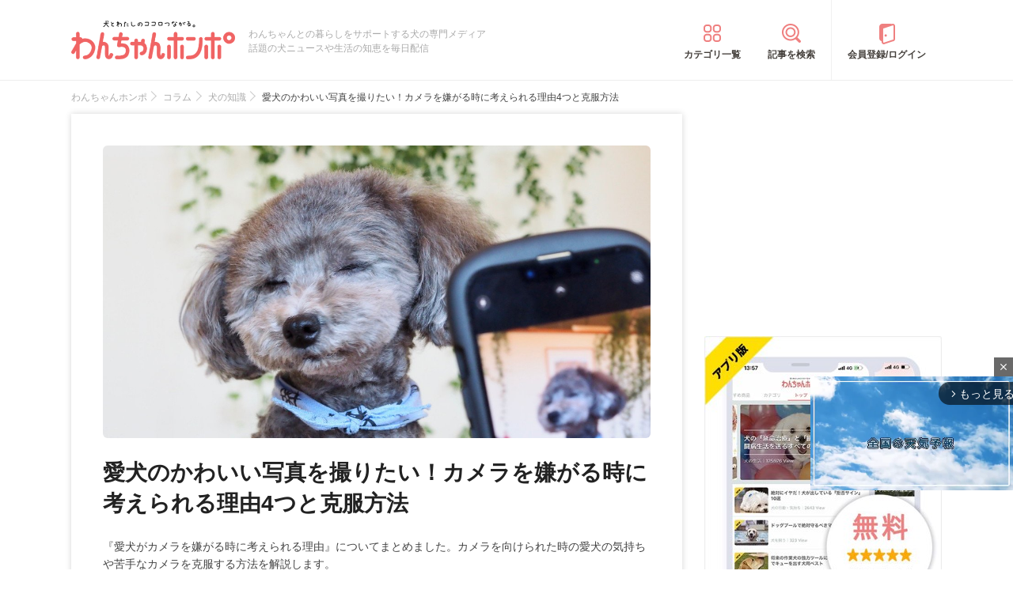

--- FILE ---
content_type: text/html; charset=utf-8
request_url: https://www.google.com/recaptcha/api2/aframe
body_size: 112
content:
<!DOCTYPE HTML><html><head><meta http-equiv="content-type" content="text/html; charset=UTF-8"></head><body><script nonce="K0gonz90-Jo2wv9hXvy7tg">/** Anti-fraud and anti-abuse applications only. See google.com/recaptcha */ try{var clients={'sodar':'https://pagead2.googlesyndication.com/pagead/sodar?'};window.addEventListener("message",function(a){try{if(a.source===window.parent){var b=JSON.parse(a.data);var c=clients[b['id']];if(c){var d=document.createElement('img');d.src=c+b['params']+'&rc='+(localStorage.getItem("rc::a")?sessionStorage.getItem("rc::b"):"");window.document.body.appendChild(d);sessionStorage.setItem("rc::e",parseInt(sessionStorage.getItem("rc::e")||0)+1);localStorage.setItem("rc::h",'1762026130891');}}}catch(b){}});window.parent.postMessage("_grecaptcha_ready", "*");}catch(b){}</script></body></html>

--- FILE ---
content_type: text/css
request_url: https://images.wanchan.jp/css/osusume_article.css?1755584132
body_size: 7589
content:
@charset "utf-8";

/*　記事詳細の本文部分のデザイン*/


/*テキストテンプレート開始*/
.tmp_text {
	padding: 1em;
}
@media screen and (max-width: 1023px) { 
	.tmp_text {
		padding: 0;
	}
}

/*段落のひとかたまり*/
.tmp_text .paragraph {
	margin-bottom: 2em;
}

/*段落*/
.tmp_text p {
	margin-top: 1.5em;
	margin-bottom: 1.5em;
	line-height: 1.8;
}
@media screen and (max-width: 1023px) {
	.tmp_text p {
		margin-top: 1em;
		margin-bottom: 1em;
	}
}

.tmp_text .mtitle + p,
.tmp_text .stitle + p {
	margin-top: 0 !important;
}

/*ひと段落の囲み*/
.tmp_text .pframe {
	margin: 2em 0;
	padding: 1.5em;
	border: solid 1px #F44669;
	background-color: #fff;
}

/* 改行なし */
@media screen and (max-width: 767px) {
	.tmp_text .text-nowrap {
		white-space: nowrap !important;
	}
}


/*============================================================================*
/*  タイトル
/*============================================================================*/
/*------------*/
/*  h2
/*------------*/
.tmp_text .mtitle {
	margin-top: 1.5em;
	margin-bottom: .7em;
	padding-bottom: .2em;
	border-bottom: 4px solid #ef8080;
	color: #444;
	font-weight: bold;
	font-size: 1.8em;
	line-height: 1.5;
}
@media screen and (max-width: 1023px) {
	.tmp_text .mtitle {
		border-bottom-width: 2px;
		font-size: 1.6rem;
		line-height: 1.4;
	}
}

.tmp_text .toc-index:first-of-type + .mtitle,
.tmp_text .mtitle:first-child {
	margin-top: 1.3em;
}

/*------------*/
/*  h3
/*------------*/
.tmp_text .stitle {
	display: flex;
	align-items: center;
	position: relative;
	margin-top: 1.3em;
	margin-bottom: .7em;
	padding: 4px .8em;
	color: #444;
	font-weight: bold;
	font-size: 1.4em;
	line-height: 1.5;
}
@media screen and (max-width: 767px) {
	.tmp_text .stitle {
		margin-top: 1.1em;
		margin-bottom: 6px;
		padding-top: 0px;
		padding-bottom: 0px;
		font-size: 1.6rem;
		line-height: 1.3;
	}
}

.tmp_text .stitle::before {
	content: "";
	flex: none;
	position: absolute;
	left: 0;
	width: 6px;
	height: 100%;
	background: #ef8080;
	border-radius: 4px;
}
@media screen and (max-width: 767px) {
	.tmp_text .stitle::before {
		width: 4px;
	}
}

/*------------*/
/*  h4
/*------------*/
.tmp_text .sstitle {
	margin-top: 2.2em;
	margin-bottom: .7em;
	padding: .3em 0 .3em 16px;
	border-left: 2px solid #ddd;
	color: #202020;
	font-weight: bold;
	font-size: 1.1em;
	line-height: 1.3;
}
@media screen and (max-width: 1023px) {
	.tmp_text .sstitle {
		padding: .3em 5px .3em 18px;
		padding-left: calc(1.28em - 2px);
		font-size: 1.5rem;
	}
}

/*------------*/
/*  h5
/*------------*/
.tmp_text .ssstitle {
	margin-top: 30px;
	margin-bottom: 20px;
	padding-bottom: 5px;
	border-bottom: 1px solid #eee;
	color: #202020;
	font-weight: bold;
	font-size: 18px;
}

@media screen and (max-width: 1023px) {
	.tmp_text .ssstitle {
		margin-top: 20px;
		margin-bottom: 10px;
		font-size: 86%;
	}
}

/*------------*/
/*  pタグ
/*------------*/
/*段落のタイトル*/
.tmp_text .ptitle {
	font-size: 1.1em;
	line-height: 1.2;
	font-weight: bold;
}


/*============================================================================*
/* 文字装飾
/*============================================================================*/
/*ふと文字や文字色などのクラス*/

/*太字*/
.tmp_text .bold1,
.tmp_text .bold2,
.tmp_text strong {
	font-weight: bold;
}

.tmp_text .bold2 {
	margin: 0 4px;
	padding: 0 4px;
	background-color: #fbf1b0;
	color: #e63a3a;
	border-radius: 4px;
}

.tmp_text hr {
	border: none;
	border-top: 1px #ccc solid;
	height: 1px;
}

/*フォントファミリー変更*/
.tmp_text .font1,
.tmp_text .font2 {
	font-family: "ヒラギノ明朝 Pro W3", "Hiragino Mincho Pro", serif;
	font-style: italic;
	font-size: 1.4rem;
}
.tmp_text .font1 {
	display: block;
	padding: 20px;
	background: #f6f6f6;
}

/*中央寄せ*/
.tmp_text .center {
	text-align: center;
}


/*============================================================================*
/* リンク
/*============================================================================*/
/*何もつけない場合*/
.tmp_text a {
	color: #0088cc;
	text-decoration: underline;
}
.tmp_text a:visited,
.tmp_text a:link {
	color: #0088cc;
}

/*一つだけのリンクの場合*/
.tmp_text .link a {
	display: inline-block;
	border: 1px solid #dbdbdb;
	color: #0088cc;
	font-size: 1.4rem;
	line-height: 1.5;
	font-weight: bold;
	text-decoration: underline;
	padding: 10px 20px 10px 30px;
	position: relative;
	border-radius: 4px;
}
.tmp_text .link a::before {
	content: "";
	border: 6px solid transparent;
	border-left-color: #0088cc;
	margin-top: -6px;
	position: absolute;
	top: 50%;
	left: 11px;
}
.tmp_text .link a:hover {
	text-decoration: none;
}

/*トップリンク*/
.tmp_text .link_list {
	margin-bottom: .5em;
}
.tmp_text .link_list li {
	padding: 11px 0;
	margin-bottom: 10px;
}
.tmp_text .link_list a {
	text-decoration: underline;
	color: #0088cc;
	font-size: 1.4rem;
	padding: 10px 20px 10px 30px;
	position: relative;
	font-weight: bold;
	border-radius: 4px;
}
.tmp_text .link_list a::before {
	content: "";
	position: absolute;
	top: 50%;
	left: 11px;
	margin-top: -6px;
	border: 6px solid transparent;
	border-left-color: #0088cc;
	-webkit-transform: rotate(0deg);
	transform: rotate(0deg);
}
.tmp_text .link_list a:hover {
	text-decoration: none;
}

/*詳細リンク*/
.tmp_text .link_detail_list {
	margin-left: 3em;
}
.tmp_text .link_detail_list li {
	padding: 11px 0;
}
.tmp_text .link_detail_list a {
	display: inline-block;
	text-decoration: underline;
	color: #7e6d6d;
	font-size: 1.4rem;
	padding: 0 20px 0 30px;
	position: relative;
	font-weight: bold;
}
.tmp_text .link_detail_list a::before {
	content: "";
	width: 16px;
	height: 16px;
	background: url('../images/osusume/link_detail_list.png') no-repeat center;
	background-size: contain;
	position: absolute;
	left: 11px;
	margin-top: 2px;
}
.tmp_text .link_detail_list a:hover {
	text-decoration: none;
}

@media screen and (max-width: 767px) {
	.tmp_text .link_list li {
		padding: 5px 0;
	}
	.tmp_text .link_detail_list li {
		padding: 5px 0;
	}
	.tmp_text .link_detail_list li p {
		margin-bottom: .5em;
	}
	.tmp_text .link a {
		display: block
	}
	.tmp_text .link_list a {
		display: block;
	}
}

/*------------*/
/*  記事の下部に使うリンク一覧
/*------------*/
.tmp_text .cate_list {
	clear: both;
	margin: 0px 0 14px;
	padding-bottom: 0px;
}
.tmp_text .cate_list ul {
	border-bottom: 1px solid #eee;
	border-top: 1px solid #eee;
	padding: 3px 0 0 0;
}
.tmp_text .cate_list li {
	font-size: 1.4rem;
	display: inline-block;
	margin: 0 10px 5px 0;
}
.tmp_text .wrap_title {
	font-size: 1.4rem;
	padding: 14px 0 0;
}


/* ボタン
------------------------------ */
/* 枠がキーカラーのボタン */
.tmp_text .btn-bd-key {
	width: 290px;
	margin: 1em auto;
	border: 1px solid #ef8080;
	border-radius: 5px;
	background-color: #fff;
	box-sizing: border-box;
}
.tmp_text .btn-bd-key a {
	display: block;
	padding: 12px 8px;
	color: #ef8080;
	font-weight: bold;
	line-height: 1.5;
	text-align: center;
	text-decoration: none;
}


/*============================================================================*
/* 画像の指定
/*============================================================================*/
.tmp_text .img {
	margin: .5em auto;
	text-align: center;
	box-sizing : border-box;
}
@media screen and (max-width: 1023px) {
	.tmp_text .img {
		width: auto;
	}
}

.tmp_text .img img {
	border: 1px solid #eee;
	max-width: 100%;
	max-height: 550px;
	box-sizing : border-box;
}
@media screen and (max-width: 767px) {
	.tmp_text .img img {
		max-height: 100vw;
	}
}

.tmp_text img {
	max-width: 100%;
}

.tmp_text .img-caption {
	color: #aaaaaa;
	font-size: .7em;
	text-align: center;
}

/* 画像前後のマージン詰め
------------------------------ */
.tmp_text .img + p {
	margin-top: .5em;
}
.tmp_text p + .img {
	margin-top: -.5em;
}

/*============================================================================*
/* リスト
/*============================================================================*/
/*------------*/
/*  ul
/*------------*/
.tmp_text .ulist {
	margin: 1em 0 1em .3em;
}
@media screen and (max-width: 1023px) {
	.tmp_text .ulist {
		font-size: 1.4rem;
	}
}

.tmp_text .ulist li {
	position: relative;
	margin-bottom: .5em;
	padding-left: 1.3em;
	font-weight: bold;
}
.tmp_text .ulist.fw-n > li {
	font-weight: normal;
}
.tmp_text .ulist li::before {
	content: "";
	display: block;
	position: absolute;
	top: .4em;
	left: 0;
	width: .55em;
	height: .35em;
	border-bottom: .15em solid #ef8282;
	border-left: .15em solid #ef8282;
	transform: rotate(-45deg);
}


/*------------*/
/*  ulリスト
/*------------*/
.tmp_text .text_wrap .text_wrap_list {
	margin: 10px 0;
}
.tmp_text .text_wrap .text_wrap_list li {
	position: relative;
	margin-bottom: .5em;
	padding-left: 1.3em;
	font-weight: bold;
}
.tmp_text .text_wrap .text_wrap_list li::before {
	content: "";
	display: block;
	position: absolute;
	top: .4em;
	left: 0;
	width: .55em;
	height: .35em;
	border-bottom: .15em solid #ef8282;
	border-left: .15em solid #ef8282;
	transform: rotate(-45deg);
}

/*------------*/
/*  ol
/*------------*/
.tmp_text .olist {
	padding-left: 1.9em;
	margin: 1em;
}
.tmp_text .olist li {
	list-style: decimal;
}

/*------------*/
/*  ol type-2
/*------------*/
.tmp_text .olist2 {
	counter-reset: olnum;
}
@media screen and (max-width: 1023px) {
	.tmp_text .olist2 {
		font-size: 1.4rem;
	}
}

.tmp_text .olist2 li {
	position:relative;
	margin-bottom: 20px;
	padding: 16px 30px 16px 60px;
	border: 2px solid #ddd;
	border-radius: 6px;
}

.tmp_text .olist2 li::before {
	counter-increment: olnum;
	content: counter(olnum);
	position: absolute;
	left: 20px;
	width: 30px;
	height: 30px;
	background: #ef8080;
	color: #fff;
	font-weight: bold;
	line-height: 32px;
	text-align: center;
	border-radius: 30px;
}


/*------------*/
/*  dl
/*------------*/
.tmp_text .dlist {
	margin: 1em 0;
}
.tmp_text .dlist dt {
	line-height: 1.2;
	font-weight: bold;
}
.tmp_text .dlist dd {
	margin-bottom: 2em;
}

/* dl要素テーブル
※犬種記事（基本情報）が影響を受けます
------------------------------ */
.tmp_text .dl-table {
	max-width: 600px;
	margin: 1.5em auto;
	border: 1px solid #ddd;
}
.tmp_text .dl-table > div {
	display: flex;
	border-bottom: 1px solid #ddd;
}
.tmp_text .dl-table > div:last-of-type {
	border: none;
}
.tmp_text .dl-table dt,
.tmp_text .dl-table dd {
	padding: .5em .5em .2em;
}
.tmp_text .dl-table dt {
	flex: none;
	width: 6em;
	border-right: 2px solid #ddd;
}
.tmp_text .dl-table.dt-md dt {
	width: 9em;
}
.tmp_text .dl-table.dt-lg dt {
	width: 12em;
}
.tmp_text .dl-table dd {
	flex: 1;
	min-width: 0;
	line-height: 1.5;
}
@media screen and (max-width: 767px) {
	.tmp_text :not(.no-dlist).dl-table {
		padding: .5em 0 0;
		border: 1px solid #eee;
		border-width: 3px 0;
	}
	.tmp_text :not(.no-dlist).dl-table > div {
		display: block;
		margin-bottom: .5em;
		border-bottom: none;
	}
	.tmp_text :not(.no-dlist).dl-table dt,
	.tmp_text :not(.no-dlist).dl-table dd {
		padding: 0;
	}
	.tmp_text :not(.no-dlist).dl-table dt {
		width: auto;
		border-right: none;
		font-weight: bold;
		background: none;
	}
	.tmp_text :not(.no-dlist).dl-table.dt-md dt,
	.tmp_text :not(.no-dlist).dl-table.dt-lg dt {
		width: auto;
	}
	.tmp_text :not(.no-dlist).dl-table dd {
		padding-left: 1em;
		line-height: 1.3;
	}
}




/*============================================================================*
/* テーブル
/*============================================================================*/
.tmp_text .table1 {
	margin-bottom: 20px;
	border: 1px solid #eee;
}
@media screen and (max-width: 1023px) {
	.tmp_text .table1 {
		width: 100%;
		max-width: 600px;
		margin-bottom: 1em;
	}
}

.tmp_text .table1 th, .tmp_text .table1 td {
	border: 1px solid #eee;
	padding: 5px 10px;
	font-size: .9em;
}
.tmp_text .table1 th {
	background-color: #dcdcdc;
	font-weight: bold;
}
.tmp_text .table1 tr:nth-child(2n+1) {
	background: #fbfbfb;
}
.tmp_text .table1 .bg {
	background: #dcdcdc !important;
	font-weight: bold;
}
.tmp_text .table1 .bg_pink {
	background: #f8e7ee !important;
}
.tmp_text .table1 .bg_glay {
	background: #eee !important;
}
.tmp_text .table1 .bg_blue {
	background: #e1eaf9 !important;
}
.tmp_text .table1 .bg_green {
	background: #e3f9e1 !important;
}
.tmp_text .table1 .bg_orange {
	background: #faf2e1 !important;
}
.tmp_text .table1 .text-break {
	word-break: break-all;
}
.tmp_text .table1 .center {
	text-align: center;
}
.tmp_text .table1 .left {
	text-align: left;
}
.tmp_text .table1 .right {
	text-align: right;
}

@media screen and (max-width: 1023px) {
	/* はみ出しスクロール */
	.tmp_text .table1.scroll {
		position: relative;
		display:block;
		max-width: none;
		border: none;
		overflow-x: scroll;
		/*-webkit-overflow-scrolling: touch;*/ /* オンにするとスクロールバーの常時表示は無効になる */
	}
	.tmp_text .table1.scroll::-webkit-scrollbar {
		height: 6px;
	}
	.tmp_text .table1.scroll::-webkit-scrollbar-track {
		background: #fff;
		border: none;
	}
	.tmp_text .table1.scroll::-webkit-scrollbar-thumb {
		background: #aaa;
		border-radius: 3px;
	}
	.tmp_text .table1.scroll tbody {
		display: table;
		border: 1px solid #eee;
	}
	.tmp_text .table1.scroll .text-break {
		word-break: normal;
	}

	/* リスト表示変換(2カラムのみ) */
	.tmp_text table.table1.tlist,
	.tmp_text .table1.tlist tbody,
	.tmp_text .table1.tlist tr,
	.tmp_text .table1.tlist th,
	.tmp_text .table1.tlist td {
			display: block;
	}
	.tmp_text .table1.tlist tr:nth-child(2n+1) {
		background: transparent;
	}
	.tmp_text .table1.tlist th {
		width: 100% !important; /* inlineでwidthがあった場合の上書き */
		padding: .3em .5em;
		border: none;
		font-weight: bold;
		box-sizing: border-box;
	}
	.tmp_text .table1.tlist td {
		width: 100%;
		padding: .5em .5em 1em;
		border: none;
		box-sizing: border-box;
	}
}

/*============================================================================*
/* テンプレ
/*============================================================================*/
/*------------*/
/*  引用：画像
/*------------*/
.tmp_text .source p {
	margin-top: 0;
	font-size: 12px;
	color: #ccc;
	text-align: left;
}
@media screen and (max-width: 1023px) {
	.tmp_text .source p {
		margin-bottom: 5px;
	}
}

.tmp_text .source p a {
	color: #ccc;
	padding-left: 5px;
	text-decoration: none;
}

.tmp_text .source {
	width: 80%;
	margin: 1.5em auto;
	text-align: center;
}
@media screen and (max-width: 767px) {
	.tmp_text .source {
		width: 100%;
	}
}

.tmp_text .source > p {
	text-align: center;
}
@media screen and (max-width: 1023px) {
	.tmp_text .source > p {
		text-align: left;
	}
}

/*------------*/
/*  引用：テキスト
/*------------*/
.tmp_text blockquote {
	font-weight: bold;
	color: #555;
	font-size: 1.4rem;
	margin-bottom: 5px;
}
.tmp_text blockquote::before {
	content: url('../images/osusume/quote1.png');
	width: 20px;
	height: 16px;
}
.tmp_text .quote {
	margin-top: 0;
	font-size: 1.2rem;
	color: #ccc;
	border-bottom: 1px solid #eee;
	padding-bottom: 5px;
}
.tmp_text .quote a {
	color: #ccc;
	padding-left: 5px;
	text-decoration: none;
}

@media screen and (max-width: 1023px) {
	.tmp_text blockquote {
		font-size: 1.2rem;
		line-height: 1.5;
	}
	.tmp_text .quote {
		margin-top: 0;
		font-size: 1.2rem;
		color: #ccc;
	}
	.tmp_text blockquote::before {
		margin: 0;
		content: " ";
		display: inline-block;
		width: 20px;
		height: 20px;
		background: url('../images/osusume/quote2.png');
		background-repeat: no-repeat;
		background-size: contain;
		vertical-align: middle;
	}
}

/* 引用：パターン1 */
.tmp_text .bq1 {
	border-radius: 4px;
	padding: 20px 20px 10px 40px;
	margin: 30px;
	background: url(../images/osusume/quote2.png) left top no-repeat;
	background-color: #F7F7F7;
	box-shadow: 0 1px 0 rgba(0,0,0,0.2);
}
@media screen and (max-width: 1023px) {
	.tmp_text .bq1 {
		margin: 20px 0;
		padding: 18px 15px 10px;
		border: none;
		background-size: 25px 20px;
		background-position: 6px 6px;
	}
}

.tmp_text .bq1 blockquote::before {
	content: "";
	display: inline-block;
	width: 0;
	height: 0;
}
.tmp_text .bq1 .quote {
	margin-bottom: 0;
	padding-bottom: 0;
	border: none;
}
@media screen and (max-width: 1023px) {
	.tmp_text .bq1 .quote {
		font-size: 1rem;
	}
}


/*------------*/
/*  Q&A
/*------------*/
.tmp_text .articleqa {
	margin: 30px 0;
	padding-bottom: 17px;
	border-bottom: 2px dotted #ddd;
}
.tmp_text .articleqa_q {
	margin-bottom: 20px;
}
.tmp_text .articleqa_q p,
.tmp_text .articleqa_a p {
	margin: 0;
	font-weight: bold;
	font-size: 1.2em;
}
@media screen and (max-width: 1023px) {
	.tmp_text .articleqa_q p,
	.tmp_text .articleqa_a p {
		font-size: 1.4rem;
	}
}

.tmp_text .articleqa_q p::before,
.tmp_text .articleqa_a p::before {
	font-weight: bold;
	font-size: 1.3em;
}
@media screen and (max-width: 1023px) {
	.tmp_text .articleqa_q p::before,
	.tmp_text .articleqa_a p::before {
		font-size: 1.6rem;
	}
}

.tmp_text .articleqa_q p::before {
	content: "Q：";
	color: #0088cc;
}
.tmp_text .articleqa_a p::before {
	content: "A：";
	color: #ef8080;
}
.tmp_text .articleqa_text {
	margin-top: 10px;
}
.tmp_text .articleqa_text p {
	margin-top: 0;
	font-size: 1em;
}
@media screen and (max-width: 1023px) {
	.tmp_text .articleqa_text p {
		font-size: 1.4rem;
	}
}


/*------------*/
/*  枠・囲み
/*------------*/
/* 枠1 */
.tmp_text .waku1 {
	margin-top: 1.5em;
	margin-bottom: 1.5em;
	padding: 10px 30px;
	border-radius: 6px;
	border: 2px solid #ddd;
}
@media screen and (max-width: 1023px) {
	.tmp_text .waku1 {
		padding-right: 15px;
		padding-left: 15px;
	}
}

/* ポイント */
.tmp_text .point_color {
	position: relative;
	margin: 30px 0px 20px 0px;
	padding: 20px 30px;
	background: #fdf1f1;
	border-radius: 6px;
}
@media screen and (max-width: 1023px) {
	.tmp_text .point_color {
		padding-right: 15px;
		padding-left: 15px;
	}
}

.tmp_text .point_color::before {
	content: "ここがポイント";
	position: absolute;
	top: -12px;
	left: -10px;
	height: 26px;
	padding: 0 10px;
	background: #efa9a9;
	color: #fff;
	font-weight: bold;
	font-size: 12px;
	line-height: 26px;
	border-radius: 13px;
}
@media screen and (max-width: 1023px) {
	.tmp_text .point_color::before{
		left: -5px;
	}
}

.tmp_text .point_color p {
	margin-top: 0;
	margin-bottom: 1.3em;
	font-size: 1em;
	line-height: inherit;
}
@media screen and (max-width: 767px) {
	.tmp_text .point_color p {
		font-size: 1.4rem;
	}
}

.tmp_text .point_color p:last-of-type {
	margin-bottom: 0;
}
.tmp_text .point_color .point_title {
	margin-bottom: 10px;
	padding-bottom: 10px;
	border-bottom: 1px solid #da7878;
	color: #da7878;
	font-weight: bold;
}


/* 吹き出し*/
.tmp_text .baloon {
	display: flex;
	margin: 10px 0;
}
.tmp_text .baloon_icon {
	flex: none;
	width: 60px;
	margin-right: 20px;
}
@media screen and (max-width: 559px) {
	.tmp_text .baloon_icon {
		width: 40px;
	}
}

.tmp_text .baloon_icon img {
	width: 60px;
	height: 60px;
	border-radius: 50%;
	object-fit: cover;
}
@media screen and (max-width: 559px) {
	.tmp_text .baloon_icon img {
		width: 40px;
		height: 40px;
	}
}

.tmp_text .baloon_name {
	margin-top: 6px;
	font-weight: bold;
	font-size: 10px;
	line-height: 1.4;
	text-align: center;
}
.tmp_text .baloon_text,
.tmp_text .baloon_text-bold {
	position: relative;
	max-width: 100%;
	padding: 20px;
	border: 2px #ddd solid;
	border-radius: 10px;
	background: #fff;
}
.tmp_text .baloon_text-bold {
	font-weight: bold;
}
.tmp_text .baloon_text::before,
.tmp_text .baloon_text-bold::before,
.tmp_text .baloon_text::after,
.tmp_text .baloon_text-bold::after {
	content: "";
	position: absolute;
	display: block;
	border-style: solid;
	border-color: transparent;
}
.tmp_text .baloon_text::before,
.tmp_text .baloon_text-bold::before {
	top: 16px;
	left: -28px;
	z-index: 0;
	border-width: 14px;
	border-right-color: #ddd;
}
.tmp_text .baloon_text::after,
.tmp_text .baloon_text-bold::after {
	top: 17px;
	left: -24px;
	z-index: 1;
	border-width: 13px;
	border-right-color: #fff;
}
@media screen and (max-width: 1023px) {
	.tmp_text .baloon_text,
	.tmp_text .baloon_text-bold {
		padding: 10px 14px;
		font-size: 1.4rem;
	}
}
@media screen and (max-width: 767px) {
	.tmp_text .baloon_text,
	.tmp_text .baloon_text-bold {
		padding: 8px 12px;
		font-size: 1.4rem;
	}
}

.tmp_text .baloon_text p:first-of-type,
.tmp_text .baloon_text-bold p:first-of-type {
	margin-top: 0;
}
.tmp_text .baloon_text p:last-of-type,
.tmp_text .baloon_text-bold p:last-of-type {
	margin-bottom: 0;
}
.tmp_text .baloon_title {
	display: inline-block;
	margin-bottom: 10px;
	padding: 0 12px;
	background: #ef8080;
	color: #fff;
	font-weight: bold;
	font-size: .8em;
	vertical-align: top;
	border-radius: calc(1em * 1.8 / 2);
}
@media screen and (max-width: 1023px) {
	.tmp_text .baloon_title {
		margin: 4px 0;
	}
}
@media screen and (max-width: 767px) {
	.tmp_text .baloon_title {
		margin: 6px 0;
	}
}


/*------------*/
/*  殺処分のリンク
/*------------*/
.tmp_text .ad_sponsor {
	overflow: hidden;
	border-top: 1px solid #ddd;
	padding: 20px 0 10px;
}
.tmp_text .ad_sponsor .ad_sponsor_img {
	float: left;
	margin-right: 20px;
	margin-bottom: 0;
	max-width: 150px;
}
.tmp_text .ad_sponsor .ad_sponsor_img img {
	max-width: 100%;
	height: auto;
}
.tmp_text .ad_sponsor .ad_sponsor_img a img {
	max-width: 100%;
	height: auto;
}
.tmp_text .ad_sponsor .ad_sponsor_title {
	font-weight: bold;
	margin-top: 0;
	margin-bottom: 10px;
	font-size: 1.2em;
	line-height: 1em;
}
.tmp_text .ad_sponsor .ad_sponsor_text {
	margin-top: 0;
	font-size: .9em;
}
.tmp_text .ad_sponsor .ad_sponsor_link {
	clear: both;
	text-align: center;
	color: #444;
	font-size: 12px;
	font-weight: bold;
}
.tmp_text .ad_sponsor .ad_sponsor_link li {
	display: inline-block;
	margin: 0 20px;
	padding: 10px 15px 5px;
	background: #eee;
	border-radius : 2px;
}
.tmp_text .ad_sponsor .ad_sponsor_link li a {
	display: block;
}
.tmp_text .ad_sponsor .ad_sponsor_link li a img {
	height: 50px;
	width: auto;
}

@media screen and (max-width: 767px) {
	.tmp_text .ad_sponsor .ad_sponsor_img {
		margin-right: 10px;
		max-width: 80px;
	}
	.tmp_text .ad_sponsor .ad_sponsor_text {
		clear: both;
		font-size: 13px;
		line-height: 1.5em;
	}
	.tmp_text .ad_sponsor .ad_sponsor_link li {
		width: 45%;
		margin: 0 2%;
		line-height: 1.3em;
		text-align: center;
		box-sizing : border-box;
	}
	.tmp_text .ad_sponsor .ad_sponsor_link li span {
		display: block;
	}
	.tmp_text .ad_sponsor .ad_sponsor_link li a img {
		height: 32px;
		width: auto;
		margin-top: 5px;
	}
}


/*------------*/
/*  キャンペーン用のシェアボタン
/*------------*/
.tmp_text .campaign_sns {
	text-align: center;
	margin: 0 0 30px 0;
}
.tmp_text .campaign_sns > div {
	width: 40%;
	display: inline-block;
	margin: 0 2%;
}
.tmp_text .campaign_sns a {
	color: #fff;
	font-size: 16px;
	display: block;
	height: 60px;
	padding-left: 10px;
	line-height: 60px;
	width: 100%;
	text-align: center;
	text-decoration: none;
	border-radius: 3px;
}
.tmp_text .campaign_sns .facebook a {
	background: #3b5998 url('../images/article_facebook_sp.png') no-repeat 30px center;
	background-size: 25px auto;
}
.tmp_text .campaign_sns .twitter a {
	background: #42a6e3 url('../images/article_twitter_sp.png') no-repeat 30px center;
	background-size: 20px auto;
}
.tmp_text .campaign_sns .facebook a:hover {
	background-color: #34518f;
}
.tmp_text .campaign_sns .twitter a:hover {
	background-color: #3ca0dd;
}

@media screen and (max-width: 767px) {
	.tmp_text .campaign_sns > div {
		width: 48%;
		margin: 0;
		vertical-align: top;
		box-sizing : border-box;
	}
	.tmp_text .campaign_sns a {
		font-size: 12px;
		padding-top: 15px;
		padding-left: 0;
		box-sizing : border-box;
	}
	.tmp_text .campaign_sns .facebook a {
		background: #3b5998 url('../images/article_facebook_sp.png') no-repeat center top 7px;
		background-size: 25px auto;
	}
	.tmp_text .campaign_sns .twitter a {
		background: #42a6e3 url('../images/article_twitter_sp.png') no-repeat center top 10px;
		background-size: 20px auto;
	}
}


/* 埋め込みメディア
------------------------------------------------------ */
/* 動画等
------------------------------ */
.tmp_text iframe {
	max-width: 100%;
}

@media screen and (min-width: 1024px) {
	.tmp_text > p > iframe {
		display: block;
		margin: 0 auto;
	}
}

/* Instagram
------------------------------ */
.tmp_text .instagram-media {
	margin-right: auto !important;
	margin-left: auto !important;
}

@media screen and (max-width: 320px) {
	.instagram-media-rendered {
		max-width: 300px !important; /* 埋め込みコード内スタイルの上書き */
		min-width: auto !important;
	}
}

/* blockquote引用マーク削除 */
.tmp_text blockquote[class*="instagram-media"]::before {
	display: none;
}

/* Facebook
------------------------------ */
/* 幅対策 */
/* .fb_iframe_widget_fluid はfbのjsで自動付加される */
.fb_iframe_widget_fluid > span {
		max-width: 100%;
}

/* TikTok
------------------------------ */
.tmp_text blockquote.tiktok-embed {
	min-height: 750px;
}
/* blockquote引用マーク削除 */
.tmp_text blockquote.tiktok-embed::before {
	display: none;
}

/* X(Twitter)
------------------------------ */
.tmp_text .twitter-tweet {
	margin-right: auto;
	margin-left: auto;
}


/*----------------------------*
/*　囲み
/*----------------------------*/
/*わんぱぱの格言で使っています*/
/*https://wanchan.jp/osusume/detail/2087?p=2*/
.tmp_text .text_wrap {
	border: 3px double #ccc;
	margin: 1.5em 2em;
	padding: 1.5em;
}
.tmp_text .text_wrap p {
	margin-top: 0;
	margin-bottom: .8em;
	font-size: 16px;
}
/*タイトル*/
.tmp_text .text_wrap .text_wrap_title {
	margin-bottom: 10px;
	padding-top: 0;
	padding-bottom: 5px;
	font-size: 1.1em;
	border-bottom: 1px solid #eee;
	font-weight: bold;
	font-style: italic;
	color: #202020;
}

@media screen and (max-width: 1023px) {
	.tmp_text .text_wrap {
		font-size: 14px;
		margin: 1.5em 10px;
		padding: 1em;
	}
	.tmp_text .text_wrap p {
		font-size: 1.4rem;
	}
}

/*----------------------------*
/* 監修者等の補足ボックス
/*----------------------------*/
.tmp_text .supervision_comment {
	margin: 20px 0;
}
.tmp_text .supervision_comment .supervision_comment_title {
	margin: .5em 0 .7em;
	border-bottom: 2px solid #caa479;
	color: #202020;
	font-weight: bold;
	font-size: 1.5em;
	line-height: 1.5;
}
@media screen and (max-width: 1023px) {
	.tmp_text .supervision_comment .supervision_comment_title {
		font-size: 1.6rem;
		line-height: 1.4;
	}
}

.tmp_text .supervision_comment_content {
	margin: 10px 0;
	padding: 10px 20px;
	background: #fbf6f0;
	font-size: 1.4rem;
	border-radius: 10px;
}
@media screen and (max-width: 1023px) {
	.tmp_text .supervision_comment_content {
		padding-right: 15px;
		padding-left: 15px;
	}
}

.tmp_text .supervision_comment_name {
	padding-top: 10px;
	border-top: 1px dashed #caa479;
	font-size: 1.2rem;
	font-weight: bold;
	text-align: right;
	color: #caa479;
}

/* 専門家紹介 */
.tmp_text .supervision_comment .box-expert {
	margin-top: 1em;
	margin-bottom: 1em;
	padding: 1em;
	border: 2px solid #caa479;
	background-color: #fff;
	line-height: 1.5;
	border-radius: 6px;
}
@media screen and (max-width: 1023px) {
	.tmp_text .supervision_comment .box-expert {
		margin-bottom: .5em;
		padding: 10px;
		border-width: 2px;
	}
}

.tmp_text .supervision_comment .box-expert .box-expertphoto {
	float: left;
	width: 80px;
	height: 80px;
	margin-right: 10px;
	margin-bottom: 5px;
}
@media screen and (max-width: 1023px) {
	.tmp_text .supervision_comment .box-expert .box-expertphoto {
		width: 50px;
		height: 50px;
	}
}

.tmp_text .supervision_comment .box-expert .box-expertphoto img {
	width: 100%;
	border-radius: 50%;
}
.tmp_text .supervision_comment .box-expert .box-expert-profile {
	padding-left: 97px;
}
@media screen and (max-width: 1023px) {
	.tmp_text .supervision_comment .box-expert .box-expert-profile {
		padding-left: 0;
		font-size: 1.2rem;
	}
}

.tmp_text .supervision_comment .box-expert .organization {
	font-weight: bold;
	font-size: 1.15em;
}
.tmp_text .supervision_comment .box-expert .expert-type,
.tmp_text .supervision_comment .box-expert .name,
.tmp_text .supervision_comment .box-expert .katagaki {
	display: inline-block;
	font-weight: bold;
}
.tmp_text .supervision_comment .box-expert .name {
	font-size: 1.15em;
}
.tmp_text .supervision_comment .box-expert .txt-profile {
	margin: 5px auto 0;
	font-size: 12px;
	line-height: 1.4;
	color: #444;
}
@media screen and (max-width: 1023px) {
	.tmp_text .supervision_comment .box-expert .txt-profile {
		margin-top: 6px;
		font-size: 1rem;
	}
}


/*============================================================================*
/* input,bottom
/*============================================================================*/
/*----------------------------*
/*　input type="bottom"
/*----------------------------*/
.tmp_text .linkbutton {
	text-align: center;
	margin: 20px 0;
}
.tmp_text .linkbutton input, .tmp_text input[value="結果判定"] {
	cursor: pointer;
	border: 1px solid #e07171;
	color: #fff;
	font-weight: bold;
	padding: 0 20px;
	margin: 0 5px;
	height: 38px;
	line-height: 38px;
	text-align: center;
	border-radius: 3px;
	background: #f48185;
	background: linear-gradient(to bottom, #f48185 0%, #f07070 100%);
}
.tmp_text input[value="結果判定"] {
	margin: 0 auto 20px;
	width: 300px;
	max-width: 100%;
	display: block;
	font-size: 18px;
	font-weight: normal;
}
@media screen and (max-width: 1023px) {
	.tmp_text input[value="結果判定"] {
		margin: 20px auto;
		line-height: 44px;
		height: 44px;
	}
}

/*----------------------------*
/*　input type="radio"
/*----------------------------*/
.tmp_text input[type="radio"] {
	width: 20px;
	height: 20px;
	vertical-align: middle;
	margin-right: 10px;
}
@media screen and (max-width: 1023px) {
	.tmp_text input[type="radio"] {
		width: 30px;
		height: 30px;
		vertical-align: middle;
		margin-right: 10px;
	}
}


/* 連載記事ナビゲーション
------------------------------------------------------ */
.tmp_text .article_series {
	margin-top: 1.5em;
}
.tmp_text .article_series a {
	text-decoration: none;
}
.tmp_text .article_series .nav_link {
	display: flex;
	justify-content: center;
	width: 620px;
	margin: 0 auto 20px;
}
@media screen and (max-width: 1023px) {
	.tmp_text .article_series .nav_link {
		width: 100%;
		margin-bottom: 5px;
	}
}

.tmp_text .article_series .nav_link > div {
	flex: none;
	width: 280px;
	margin: 0 15px;
}
@media screen and (max-width: 1023px) {
	.tmp_text .article_series .nav_link > div {
		flex: 1;
		margin: 0;
		border: 5px solid #fff;
		box-sizing: border-box;
	}
}

.tmp_text .article_series .btn {
	display: block;
	background-color: #FF7373;
	background: #f18f90;
	background: linear-gradient(to bottom, #f18f90 0%, #ed7171 100%);
	color: #FFF;
	font-weight: bold;
	font-size: 1.7rem;
	line-height: 50px;
	text-align: center;
	border-radius: 5px;
}
@media screen and (max-width: 1023px) {
	.tmp_text .article_series .btn {
		font-size: 1.4rem;
	}
}

.tmp_text .article_series .nav_link .prev .btn::before,
.tmp_text .article_series .nav_link .next .btn::after {
	content: "";
	display: inline-block;
	position: relative;
	width: 0;
	height: 0;
	border-style: solid;
	border-color: transparent;
	vertical-align: middle;
}
.tmp_text .article_series .nav_link .prev .btn::before {
	margin-right: 12px;
	border-width: 6px 13px 6px 0;
	border-right-color: #fff;
}
.tmp_text .article_series .nav_link .next .btn::after {
	margin-left: 12px;
	border-width: 6px 0 6px 13px;
	border-left-color: #fff;
}


.tmp_text .article_series .first_link {
	width: 280px;
	margin: auto;
}
@media screen and (max-width: 1023px) {
	.tmp_text .article_series .first_link {
		width: 100%;
		border: 5px solid #fff;
		border-top-width: 0;
		border-bottom-width: 0;
		box-sizing: border-box;
	}
}

.tmp_text .article_series .other_article {
	margin-top: 30px;
	font-size: 1.7rem;
}
@media screen and (max-width: 1023px) {
	.tmp_text .article_series .other_article {
		margin-top: 20px;
		font-size: 1.5rem;
	}
}

.tmp_text .article_series .other_article .other_article_title {
	margin-bottom: 10px;
	font-weight: bold;
} 
.tmp_text .article_series .other_article .item {
	margin-bottom: 6px;
}
.tmp_text .article_series .other_article .item a {
	display: inline-flex;
	align-items: center;
	color: #444;
}
@media screen and (max-width: 1023px) {
	.tmp_text .article_series .other_article .item a {
		display: flex;
	}
}

.tmp_text .article_series .other_article .item .thumb {
	flex: none;
	width: 52px;
	margin-right: 13px;
}
.tmp_text .article_series .other_article .item .title {
	line-height: 1.5;
}
@media screen and (max-width: 1023px) {
	.tmp_text .article_series .other_article .item .title {
		font-size: 1.3rem;
		min-width: 0;
	}
}

/* 連載マンガのマージン */
.tmp_text > .center:first-child {
	margin: 1.5em auto;
}


/* ------------------------------------------------------
 = 犬種記事
------------------------------------------------------ */
/* 折りたたみボタン
------------------------------ */
.js-stoggle > [role="button"],
.stoggle-content + [role="button"] {
	display: block;
	width: 30%;
	margin: auto;
	padding: .2em;
	border: 1px solid #9e9e9e;
	border-radius: 25px;
	background-color: #ececec;
	color: #999;
	text-align: center;
	outline: none;
	cursor: pointer;
}

/* 基本情報
------------------------------ */
.tmp_text .breed-basic {
	margin: 1em 0;
	padding: 10px;
	border: 1px solid #B9A374;
	border-radius: 10px;
	background-color: #FDEFC2;
}
.tmp_text .breed-basic .title {
	width: -moz-fit-content;
	width: fit-content;
	max-width: 100%;
	margin: .3em auto .5em;
	font-weight: bold;
	font-size: 1.3em;
	line-height: 1.3;
}
@media screen and (max-width: 1023px) {
	.tmp_text .breed-basic .title {
		font-size: 1.6rem;
	}
}

.tmp_text .breed-basic .dl-table {
	max-width: none;
	margin: 0 auto !important;
	border: none !important;
}
@media screen and (max-width: 1023px) {
	.tmp_text .breed-basic .dl-table {
		font-size: 1.3rem;
	}
}

.tmp_text .breed-basic .dl-table > div {
	border-top: 2px solid #B9A374;
	border-bottom: none !important;
}
.tmp_text .breed-basic dt {
	width: 4em !important;
	border-right: none !important;
	font-weight: bold;
}
.tmp_text .breed-basic dt,
.tmp_text .breed-basic dd {
	padding: .5em 0;
	line-height: 1.8;
}


/* 特徴・スコア
------------------------------ */
.tmp_text .breed-sd {
	margin-bottom: 5px;
	border-bottom: 1px solid #aaa;
}
.tmp_text .breed-sd_head {
	display: flex;
	align-items: center;
	width: 80%;
	margin: auto;
}
@media screen and (max-width: 767px) {
	.tmp_text .breed-sd_head {
		width: auto;
	}
}

.tmp_text .breed-sd_head .toc-index {
	flex: none;
	width: 0;
}
.tmp_text .breed-sd_title {
	color: #FF7373;
	font-size: 1.125em;
	font-weight: bold;
}
.tmp_text .breed-sd_subtitle {
	margin-left: auto;
	font-size: 12px;
}
.tmp_text .breed-sd_score {
	width: 80%;
	margin: 0 auto 2px;
	line-height: 1;
}
@media screen and (max-width: 767px) {
	.tmp_text .breed-sd_score {
		width: auto;
	}
}

.tmp_text .breed-sd_score .score {
	padding-top: 5%;
	background: transparent no-repeat;
	background-size: 100%;
}
.tmp_text .breed-sd_score .score[data-score="1"] {
	background-image: url("../images/osusume/sd-scale/01/1.png");
}
.tmp_text .breed-sd_score .score[data-score="2"] {
	background-image: url("../images/osusume/sd-scale/01/2.png");
}
.tmp_text .breed-sd_score .score[data-score="3"] {
	background-image: url("../images/osusume/sd-scale/01/3.png");
}
.tmp_text .breed-sd_score .score[data-score="4"] {
	background-image: url("../images/osusume/sd-scale/01/4.png");
}
.tmp_text .breed-sd_score .score[data-score="5"] {
	background-image: url("../images/osusume/sd-scale/01/5.png");
}
.tmp_text .breed-sd_score .score_word {
	display: flex;
	justify-content: space-between;
	margin-top: 4px;
	font-size: 14px;
	line-height: 1.2;
}
@media screen and (max-width: 767px) {
	.tmp_text .breed-sd_score .score_word {
		font-size: 1rem;
	}
}

.tmp_text .breed-sd_detail {
	width: 80%;
	margin: auto;
	margin-bottom: 12px;
}
@media screen and (max-width: 767px) {
	.tmp_text .breed-sd_detail {
		width: auto;
	}
}

.tmp_text .breed-sd_detail [role="button"] {
	width: auto;
	margin: 0;
	padding: 0;
	border: none;
	background-color: transparent;
	color: #0088cc;
	font-size: 14px;
	line-height: 1.2;
	text-align: center;
	text-decoration: underline;
	-webkit-tap-highlight-color: rgba(0,0,0,0);
}
@media screen and (max-width: 767px) {
	.tmp_text .breed-sd_detail [role="button"] {
		font-size: 1rem;
	}
}

/* Q&A 回答する専門家
------------------------------ */
.tmp_text .qa-expert-group {
	margin-top: 1em;
	margin-bottom: .5em;
	padding: 10px;
	padding-bottom: 0;
	border: 2px solid #ddd;
	background-color: #fff;
	line-height: 1.5;
	border-radius: 6px;
}
.tmp_text .qa-expert-title {
	margin-bottom: 10px;
	padding-bottom: .3em;
	color: #3FA5D9;
	font-weight: bold;
	font-size: 1.6rem;
	border-bottom: 2px solid #ddd;
}
.tmp_text .qa-expert-card {
	display: flex;
	padding-bottom: 10px;
}
.tmp_text .qa-expert-card:not(:last-child) {
	margin-bottom: 10px;
	border-bottom: 1px solid #ddd;
}

.tmp_text .qa-expertphoto {
	flex: none;
	width: 50px;
	margin-right: 10px;
}
.tmp_text .qa-expertphoto img {
	width: 100%;
	border-radius: 50%;
}
.tmp_text .qa-expert-profile {
	flex: 1;
	min-width: 0;
}
.tmp_text .qa-expert-profile .kanren-profile > div {
	display: inline-block;
}
.tmp_text .qa-expert-profile .kanren-profile .organization {
	display: block;
	font-size: .72em;
}
.tmp_text .qa-expert-profile .kanren-profile .organization a {
	color: #999;
}
.tmp_text .qa-expert-profile .expert-type,
.tmp_text .qa-expert-profile .label {
	font-size: .72em;
}

/* Q&A QAフォーマット
------------------------------ */
.tmp_text .breed-qa {
	margin: 15px 0;
	padding-bottom: 15px;
	border-bottom: 2px dotted #ddd;
}
.tmp_text .breed-qa_q p,
.tmp_text .breed-qa_a p {
	margin: 0;
	font-size: 1.2em;
}
@media screen and (max-width: 1023px) {
	.tmp_text .breed-qa_q p,
	.tmp_text .breed-qa_a p {
		font-size: 1.4rem;
	}
}

.tmp_text .breed-qa_q p::before,
.tmp_text .breed-qa_a p::before {
	font-weight: bold;
	font-size: 1.3em;
}
@media screen and (max-width: 1023px) {
	.tmp_text .breed-qa_q p::before,
	.tmp_text .breed-qa_a p::before {
		font-size: 1.6rem;
	}
}

.tmp_text .breed-qa_q {
	margin-bottom: 0;
	font-weight: bold;
}
.tmp_text .breed-qa_q p::before {
	content: "Q：";
	color: #0088cc;
}
.tmp_text .breed-qa_a {
	margin-left: 1em;
}
.tmp_text .breed-qa_a p {
	margin-bottom: .5em;
	font-weight: normal;
}
.tmp_text .breed-qa_a > :first-child::before {
	content: "A：";
	color: #ef8080;
}
.tmp_text .breed-qa_text {
	margin-top: 10px;
}
.tmp_text .breed-qa_text p {
	margin-top: 0;
	font-size: 1em;
}
@media screen and (max-width: 1023px) {
	.tmp_text .breed-qa_text p {
		font-size: 1.4rem;
	}
}
.tmp_text .breed-qa [role="button"] {
	width: auto;
	margin: 0;
	padding: 0;
	padding-right: .5em;
	border: none;
	background-color: transparent;
	color: #0088cc;
	line-height: 1.2;
	text-align: right;
	text-decoration: underline;
	-webkit-tap-highlight-color: rgba(0,0,0,0);
}
@media screen and (max-width: 1023px) {
	.tmp_text .breed-qa [role="button"] {
		font-size: 1.2rem;
	}
}


/* 画像スライダー
------------------------------ */
.tmp_text .breed-slide {
	margin-top: 20px;
}
.tmp_text .swiper-slide {
	text-align:center;
}
.tmp_text .swiper-button-next,
.tmp_text .swiper-button-prev {
	width: 36px;
	height: 36px;
	background-color: rgba(255,255,255,0.75);
	border-radius: 50%;
	outline: none;
}
.tmp_text .swiper-button-prev {
	left: 3px;
}
.tmp_text .swiper-button-next {
	right: 3px;
}
.tmp_text .swiper-button-prev::after,
.tmp_text .swiper-button-next::after {
	position: relative;
	width: 10px;
	height: 10px;
	border: 2px solid #333;
	border-bottom: none;
	border-left: none;
	color: #333;
}
.tmp_text .swiper-button-next::after,
.tmp_text .swiper-container-rtl .swiper-button-prev::after {
	content: '';
	transform: rotate(45deg);
	right: 2px;
}
.tmp_text .swiper-button-prev::after,
.tmp_text .swiper-container-rtl .swiper-button-next::after {
	content: '';
	transform: rotate(-135deg);
	left: 2px;
}


/*============================================================================*
/* 記事中の広告
/*============================================================================*/
.pfxAd_wrap {
	background: #f2f2f2;
	overflow: hidden;
	width: 100%;
	box-sizing : border-box;
}
.article_ad_center {
	text-align: center;
}
.article_ad_center > div {
	display: inline-block;
}
.article_ad_left,
.article_ad_right {
	display: inline-block;
	width: 50%;
	margin-right: -5px;
	vertical-align: top;
	text-align: center;
}
.article_ad_left > div,
.article_ad_right > div {
	display: inline-block;
}






--- FILE ---
content_type: application/javascript
request_url: https://images.wanchan.jp/js/osusume_basic.js?250818
body_size: 2108
content:
//================================================================================
// PC時サイドバーがついてくる
//================================================================================
/*
$(window).load(function () {
	var displayWidth_side = ($(window).width());

	//画面サイズが767px以下のとき、ドロワーメニューを実行
	if ( displayWidth_side > 1099) {
		
		//該当のセレクタなどを代入
		var mainArea = $("#main"); //メインコンテンツ
		var sideWrap = $("#sidebar"); //サイドバーの外枠
		var sideArea = $("#side_fixed"); //サイドバー
		
		//設定ここまで
		var wd = $(window); //ウィンドウ自体
		
		//メインとサイドの高さを比べる
		var mainH = mainArea.height();
		var sideH = sideWrap.height();
		
		
		if(sideH < mainH) { //メインの方が高ければ色々処理する
			
			//サイドバーの外枠をメインと同じ高さにしてrelaltiveに（#sideをポジションで上や下に固定するため）
			sideWrap.css({"height": mainH,"position": "relative"});
			
			//サイドバーがウィンドウよりいくらはみ出してるか
			var sideOver = wd.height()-sideArea.height();
			
			//固定を開始する位置 = サイドバーの座標＋はみ出す距離
			var starPoint = sideArea.offset().top + (-sideOver);
			
			//固定を解除する位置 = メインコンテンツの終点
			var breakPoint = sideArea.offset().top + mainH;
			
			wd.scroll(function() { //スクロール中の処理
			
			if(wd.height() < sideArea.height()){ //サイドメニューが画面より大きい場合
				if(starPoint < wd.scrollTop() && wd.scrollTop() + wd.height() < breakPoint){ //固定範囲内
				sideArea.css({"position": "fixed", "bottom": "20px"}); 
					
				}else if(wd.scrollTop() + wd.height() >= breakPoint){ //固定解除位置を超えた時
				sideArea.css({"position": "absolute", "bottom": "0"});
				
				} else { //その他、上に戻った時
				sideArea.css("position", "static");
				
				}
			}else{ //サイドメニューが画面より小さい場合
				
				var sideBtm = wd.scrollTop() + sideArea.height(); //サイドメニューの終点
				
				if(mainArea.offset().top < wd.scrollTop() && sideBtm < breakPoint){ //固定範囲内
				sideArea.css({"position": "fixed", "top": "20px"});
				
				}else if(sideBtm >= breakPoint){ //固定解除位置を超えた時
				
				//サイドバー固定場所（bottom指定すると不具合が出るのでtopからの固定位置を算出する）
				var fixedSide = mainH - sideH;
				
				sideArea.css({"position": "absolute", "top": fixedSide});
				
				} else {
				sideArea.css("position", "static");
				}
			}
			
			});
		}

	}
});
*/

/**
 * スライド開閉（開閉ボタン自動生成）
 * .js-toggleのdata-optext属性とdata-cltext属性がボタンのラベルになる。
 * data-optext : 開くボタン
 * data-cltext : 閉じるボタン
 * 開閉するコンテンツは.js-toggle > .stoggle-content
 */
$(function() {
	'use strict';
	const optext_def = '開く',
				cltext_def = '閉じる',
				$jsStoggle = $('.js-stoggle'),
				sd_btn_text = '説明を見る'; // 特徴のボタンテキスト
	
	/**
	 * ボタン生成
	 * 犬種記事の特徴、Q&Aはトグルコンテンツの下側に生成される。
	 */
	$jsStoggle.each(function() {
		const is_breed_sd = $(this).hasClass('breed-sd_detail'),
					is_breed_qa = $(this).parent().hasClass('breed-qa_a'),
					optext   = is_breed_sd ? sd_btn_text : $(this).data('optext') || optext_def,
					btn_html = '<div class="is-more" role="button">' + optext + '</div>';
		
		$(this).children('.stoggle-content').hide();
		if (is_breed_sd || is_breed_qa) {
			$(this).append(btn_html);
		} else {
			$(this).prepend(btn_html);
		}
	});
	
	$jsStoggle.children('[role="button"]').click(function() {
		const btn = $(this),
					target = btn.siblings('.stoggle-content'),
					is_breed_sd = btn.parent().hasClass('breed-sd_detail'),
					optext = is_breed_sd ? sd_btn_text : btn.parent().data('optext') || optext_def,
					cltext = btn.parent().data('cltext') || cltext_def;
		$(target).slideToggle(200, function() {
			if (btn.hasClass('is-more')) {
				btn.text(cltext).toggleClass('is-more');
			} else {
//				const offset = btn.offset();
//				$(window).scrollTop(offset.top - 50);

//				const scrollsize = e.pageY - e.clientY - target.outerHeight();
//				$('body,html').animate({scrollTop:scrollsize},200);
				btn.text(optext).toggleClass('is-more');
			}
		});
	});
});


/**
 * 内部リンクのクリック数を取得する
 * a要素に以下の属性を入れる
 * ・data-category : カテゴリー
 * ・data-label : 分類ラベル
 */
function internalLink(event) {
  event.preventDefault();

  const category = event.currentTarget.getAttribute('data-ev-category');
  const label = event.currentTarget.getAttribute('data-ev-label');

  gtag('event', 'internal_link_click', {'link_click_category': category, 'link_click_label': label});

  window.location.href = event.currentTarget.getAttribute('href');
}


/**
 * 中身が空のp要素を削除
 * 子要素、属性、コンテンツを含まないもの
 */
document.addEventListener('DOMContentLoaded', () => {
	document.querySelectorAll('.article_body p').forEach(function(p) {
		if (
			p.textContent.trim() === '' &&
			p.children.length === 0 &&
			p.attributes.length === 0
		) {
			p.remove();
		}
	});
});


--- FILE ---
content_type: application/javascript; charset=utf-8
request_url: https://fundingchoicesmessages.google.com/f/AGSKWxWElJvC--ubUw9BjDhBvtx3ova6TqRELuXSOy5jTJpMnTEu5JkmBJCxLQ0kmBX4iyLEQ23n0HCDYVf5H2b6a5SWA66uyO5evVpKWV1GU3Ts5Q2KbDKN3Az-V6_v-9FO0ccsnl1cGQ==?fccs=W251bGwsbnVsbCxudWxsLG51bGwsbnVsbCxudWxsLFsxNzYyMDI2MTMwLDU0NzAwMDAwMF0sbnVsbCxudWxsLG51bGwsW251bGwsWzcsMTksNiwxM10sbnVsbCxudWxsLG51bGwsbnVsbCxudWxsLG51bGwsbnVsbCxudWxsLG51bGwsM10sImh0dHBzOi8vd2FuY2hhbi5qcC9jb2x1bW4vZGV0YWlsLzM4NjY0IixudWxsLFtbOCwiTkVyZndJSGNkSzQiXSxbOSwiZW4tVVMiXSxbMTYsIlsxLDEsMV0iXSxbMTksIjIiXSxbMTcsIlswXSJdLFsyNCwiIl0sWzI5LCJmYWxzZSJdXV0
body_size: 164
content:
if (typeof __googlefc.fcKernelManager.run === 'function') {"use strict";this.default_ContributorServingResponseClientJs=this.default_ContributorServingResponseClientJs||{};(function(_){var window=this;
try{
var ap=function(a){this.A=_.t(a)};_.u(ap,_.J);var bp=function(a){this.A=_.t(a)};_.u(bp,_.J);bp.prototype.getWhitelistStatus=function(){return _.F(this,2)};var cp=function(a){this.A=_.t(a)};_.u(cp,_.J);var dp=_.Tc(cp),ep=function(a,b,c){this.B=a;this.j=_.A(b,ap,1);this.l=_.A(b,_.Ak,3);this.F=_.A(b,bp,4);a=this.B.location.hostname;this.G=_.Cg(this.j,2)&&_.O(this.j,2)!==""?_.O(this.j,2):a;a=new _.Lg(_.Bk(this.l));this.C=new _.Wg(_.q.document,this.G,a);this.console=null;this.o=new _.Xo(this.B,c,a)};
ep.prototype.run=function(){if(_.O(this.j,3)){var a=this.C,b=_.O(this.j,3),c=_.Yg(a),d=new _.Rg;b=_.hg(d,1,b);c=_.D(c,1,b);_.bh(a,c)}else _.Zg(this.C,"FCNEC");_.Zo(this.o,_.A(this.l,_.we,1),this.l.getDefaultConsentRevocationText(),this.l.getDefaultConsentRevocationCloseText(),this.l.getDefaultConsentRevocationAttestationText(),this.G);_.$o(this.o,_.F(this.F,1),this.F.getWhitelistStatus());var e;a=(e=this.B.googlefc)==null?void 0:e.__executeManualDeployment;a!==void 0&&typeof a==="function"&&_.Do(this.o.D,
"manualDeploymentApi")};var fp=function(){};fp.prototype.run=function(a,b,c){var d;return _.v(function(e){d=dp(b);(new ep(a,d,c)).run();return e.return({})})};_.Ek(7,new fp);
}catch(e){_._DumpException(e)}
}).call(this,this.default_ContributorServingResponseClientJs);
// Google Inc.

//# sourceURL=/_/mss/boq-content-ads-contributor/_/js/k=boq-content-ads-contributor.ContributorServingResponseClientJs.en_US.NErfwIHcdK4.es5.O/d=1/exm=ad_blocking_detection_executable,kernel_loader,loader_js_executable,monetization_cookie_state_migration_initialization_executable,web_monetization_wall_executable/ed=1/rs=AJlcJMwh9a1OCIE8KcAjVm7dONmVEb7Hjw/m=cookie_refresh_executable
__googlefc.fcKernelManager.run('\x5b\x5b\x5b7,\x22\x5b\x5bnull,\\\x22wanchan.jp\\\x22,\\\x22AKsRol9zoJRVDT1LEuU9B7e3gNvemNyE0Kx43ykJG4WjPQXMeXRdnhU7o3SJnzXrU1fY7YLBH9R6VtCJa4Pr4xg2-EW01NS6zdgw3bxBd48vC85aJdNMM8AJX7y2S2QzwJvoMLKHCE1uoPcZkZ_RDFfc2nSWGNvQ_g\\\\u003d\\\\u003d\\\x22\x5d,null,\x5b\x5bnull,null,null,\\\x22https:\/\/fundingchoicesmessages.google.com\/f\/AGSKWxVwL_MTpisfz-Yzik8nAiP9Q-HwvBqQr2hUwICiNPePZXley7wLm0up1T1dIBgG9H6mr2JdjGp6JHPCLgE0d4r20Q0DGdur_qKNVr0vmHBv1_Iv-gxuCzMczvIv227vfekx6jmbmQ\\\\u003d\\\\u003d\\\x22\x5d,null,null,\x5bnull,null,null,\\\x22https:\/\/fundingchoicesmessages.google.com\/el\/AGSKWxVcVDh2tS2suRdEzQukD4JeNldB1658dbAFJyV20IaOtlF_O-hrGrcTG5K8MXjMT77JR-XOcj-vLZwbPV0Rc4BWTZ6pPQ3K9dTkGplmZyBviNuZ9zol8xNFKvTpVX0K4lEJ9YDjug\\\\u003d\\\\u003d\\\x22\x5d,null,\x5bnull,\x5b7,19,6,13\x5d,null,null,null,null,null,null,null,null,null,3\x5d\x5d,\x5b2,1\x5d\x5d\x22\x5d\x5d,\x5bnull,null,null,\x22https:\/\/fundingchoicesmessages.google.com\/f\/AGSKWxUP__YL7pS6-QL9vSuYQRI7b8s3dg69LN8NEn3bpgCiF8JU8xzXvGk_77eIY2r9WtRq5ljaSVUIxgwvgmmmzWXTQNW4CybKWR6H41z-ZKA1Qa3BeJAbdnWC5js1VRp2jVx3NBznWw\\u003d\\u003d\x22\x5d\x5d');}

--- FILE ---
content_type: application/javascript; charset=utf-8
request_url: https://fundingchoicesmessages.google.com/f/AGSKWxVpof8tFgnjW7ZY1x48Rzwq__9mYdLyu5b2lC1ARKLa-b4fkWykxbljtx-GrG11voEZw4w1YbB9vQqrOBsb2c8mpE9WzuOWJx4xnihbNEfkv1FGNK6jQB5ArgbekEoLJXfBZCSrywP_K3VQBQXrVvL2EOdOviT1MHARmNM84ajwl6NfqNM9aTJc5QFo/_/adcontroller./ad_reloader_/includes/ad./adcast01_/scaradcontrol.
body_size: -1284
content:
window['fc725cfa-4157-4d8a-9cd4-4d1e7a89f11a'] = true;